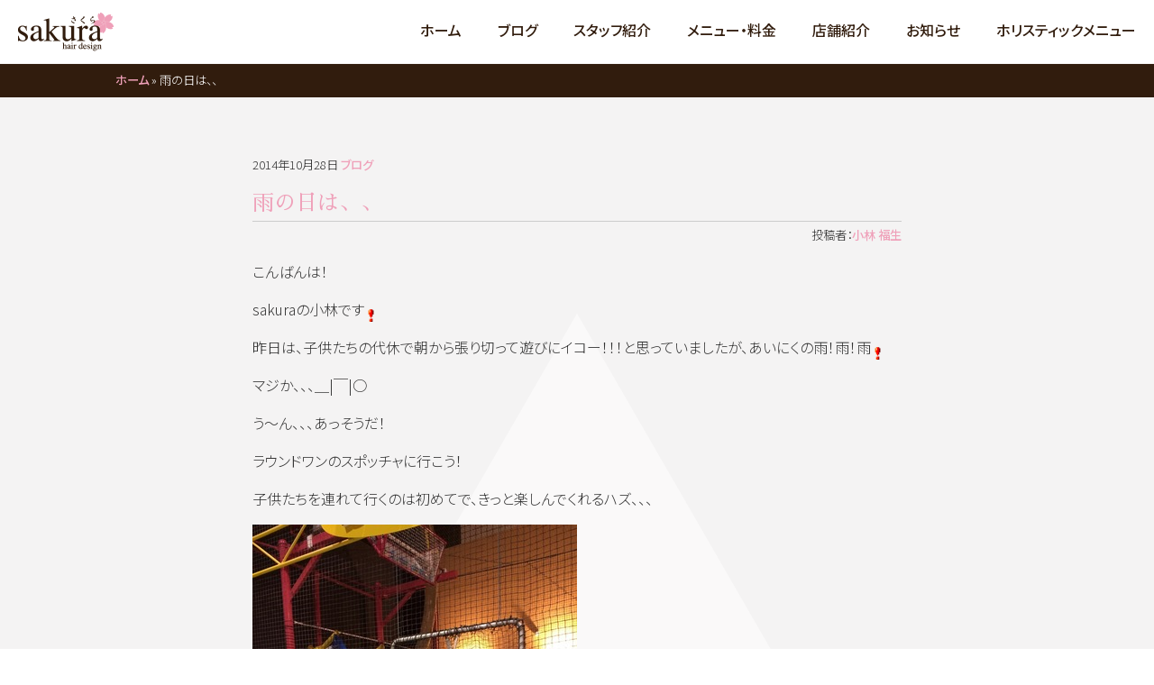

--- FILE ---
content_type: text/html; charset=UTF-8
request_url: https://sakura-haru.com/%E9%9B%A8%E3%81%AE%E6%97%A5%E3%81%AF%E3%80%81%E3%80%81/
body_size: 9712
content:
<!doctype html>
<html>
<head>
<meta charset="UTF-8">
<meta name="format-detection" content="telephone=no">
<meta name="viewport" content="width=device-width, initial-scale=1, maximum-scale=2, user-scalable=no">
<link href="https://fonts.googleapis.com/earlyaccess/notosansjp.css" rel="stylesheet">
<link href="https://fonts.googleapis.com/earlyaccess/sawarabimincho.css" rel="stylesheet" />
<link href="https://fonts.googleapis.com/css?family=Crimson+Text" rel="stylesheet">
<link href="https://sakura-haru.com/wp/wp-content/themes/sakura-haru/style.css" rel="stylesheet">
<link href="https://sakura-haru.com/wp/wp-content/themes/sakura-haru/css/animate.min.css"  rel="stylesheet">
<!-- <link href="https://sakura-haru.com/wp/wp-content/themes/sakura-haru/css/hamburger.css" rel="stylesheet"> -->
<link href="https://cdnjs.cloudflare.com/ajax/libs/Swiper/3.4.1/css/swiper.min.css" rel="stylesheet">
<link href="https://sakura-haru.com/wp/wp-content/themes/sakura-haru/img/favicon.ico" rel="shortcut icon">
<link href="https://sakura-haru.com/feed/" rel="alternate" title="サクラヘアデザイン RSSフィード" type="application/rss+xml" >
<script src="https://code.jquery.com/jquery-3.1.1.min.js"></script>
<title>
雨の日は、、 - サクラヘアデザイン</title>
<meta name='robots' content='index, follow, max-image-preview:large, max-snippet:-1, max-video-preview:-1' />

	<!-- This site is optimized with the Yoast SEO plugin v24.5 - https://yoast.com/wordpress/plugins/seo/ -->
	<link rel="canonical" href="https://sakura-haru.com/雨の日は、、/" />
	<meta property="og:locale" content="ja_JP" />
	<meta property="og:type" content="article" />
	<meta property="og:title" content="雨の日は、、 - サクラヘアデザイン" />
	<meta property="og:description" content="こんばんは！ sakuraの小林です️ 昨日は、子供たちの代休で朝から張り切って遊びにイコー！！！と..." />
	<meta property="og:url" content="https://sakura-haru.com/雨の日は、、/" />
	<meta property="og:site_name" content="サクラヘアデザイン" />
	<meta property="article:published_time" content="2014-10-28T13:28:51+00:00" />
	<meta property="article:modified_time" content="2017-11-29T11:47:49+00:00" />
	<meta property="og:image" content="https://sakura-haru.com/wp/wp-content/uploads/EF5A.gif" />
	<meta name="author" content="小林 福生" />
	<meta name="twitter:card" content="summary_large_image" />
	<meta name="twitter:label1" content="執筆者" />
	<meta name="twitter:data1" content="小林 福生" />
	<script type="application/ld+json" class="yoast-schema-graph">{"@context":"https://schema.org","@graph":[{"@type":"Article","@id":"https://sakura-haru.com/%e9%9b%a8%e3%81%ae%e6%97%a5%e3%81%af%e3%80%81%e3%80%81/#article","isPartOf":{"@id":"https://sakura-haru.com/%e9%9b%a8%e3%81%ae%e6%97%a5%e3%81%af%e3%80%81%e3%80%81/"},"author":{"name":"小林 福生","@id":"https://sakura-haru.com/#/schema/person/47e3680405acfe0236d3680d006a0e03"},"headline":"雨の日は、、","datePublished":"2014-10-28T13:28:51+00:00","dateModified":"2017-11-29T11:47:49+00:00","mainEntityOfPage":{"@id":"https://sakura-haru.com/%e9%9b%a8%e3%81%ae%e6%97%a5%e3%81%af%e3%80%81%e3%80%81/"},"wordCount":408,"publisher":{"@id":"https://sakura-haru.com/#organization"},"image":{"@id":"https://sakura-haru.com/%e9%9b%a8%e3%81%ae%e6%97%a5%e3%81%af%e3%80%81%e3%80%81/#primaryimage"},"thumbnailUrl":"https://sakura-haru.com/wp/wp-content/uploads/EF5A.gif","articleSection":["ブログ"],"inLanguage":"ja"},{"@type":"WebPage","@id":"https://sakura-haru.com/%e9%9b%a8%e3%81%ae%e6%97%a5%e3%81%af%e3%80%81%e3%80%81/","url":"https://sakura-haru.com/%e9%9b%a8%e3%81%ae%e6%97%a5%e3%81%af%e3%80%81%e3%80%81/","name":"雨の日は、、 - サクラヘアデザイン","isPartOf":{"@id":"https://sakura-haru.com/#website"},"primaryImageOfPage":{"@id":"https://sakura-haru.com/%e9%9b%a8%e3%81%ae%e6%97%a5%e3%81%af%e3%80%81%e3%80%81/#primaryimage"},"image":{"@id":"https://sakura-haru.com/%e9%9b%a8%e3%81%ae%e6%97%a5%e3%81%af%e3%80%81%e3%80%81/#primaryimage"},"thumbnailUrl":"https://sakura-haru.com/wp/wp-content/uploads/EF5A.gif","datePublished":"2014-10-28T13:28:51+00:00","dateModified":"2017-11-29T11:47:49+00:00","breadcrumb":{"@id":"https://sakura-haru.com/%e9%9b%a8%e3%81%ae%e6%97%a5%e3%81%af%e3%80%81%e3%80%81/#breadcrumb"},"inLanguage":"ja","potentialAction":[{"@type":"ReadAction","target":["https://sakura-haru.com/%e9%9b%a8%e3%81%ae%e6%97%a5%e3%81%af%e3%80%81%e3%80%81/"]}]},{"@type":"ImageObject","inLanguage":"ja","@id":"https://sakura-haru.com/%e9%9b%a8%e3%81%ae%e6%97%a5%e3%81%af%e3%80%81%e3%80%81/#primaryimage","url":"https://sakura-haru.com/wp/wp-content/uploads/EF5A.gif","contentUrl":"https://sakura-haru.com/wp/wp-content/uploads/EF5A.gif","width":13,"height":13},{"@type":"BreadcrumbList","@id":"https://sakura-haru.com/%e9%9b%a8%e3%81%ae%e6%97%a5%e3%81%af%e3%80%81%e3%80%81/#breadcrumb","itemListElement":[{"@type":"ListItem","position":1,"name":"ホーム","item":"https://sakura-haru.com/"},{"@type":"ListItem","position":2,"name":"雨の日は、、"}]},{"@type":"WebSite","@id":"https://sakura-haru.com/#website","url":"https://sakura-haru.com/","name":"サクラヘアデザイン","description":"新潟市中央区の美容室。月曜日定休。誰でもくつろげる、アットホームで落ち着く空間が特徴です。お友達の家に遊びに来たようなリラックス感と、髪の悩みなども気軽に相談しやすい雰囲気づくりを心がけています。また漫画やゲームも充実しており、お子様連れの方でもお気軽にご来店いただけます。","publisher":{"@id":"https://sakura-haru.com/#organization"},"potentialAction":[{"@type":"SearchAction","target":{"@type":"EntryPoint","urlTemplate":"https://sakura-haru.com/?s={search_term_string}"},"query-input":{"@type":"PropertyValueSpecification","valueRequired":true,"valueName":"search_term_string"}}],"inLanguage":"ja"},{"@type":"Organization","@id":"https://sakura-haru.com/#organization","name":"サクラヘアデザイン","url":"https://sakura-haru.com/","logo":{"@type":"ImageObject","inLanguage":"ja","@id":"https://sakura-haru.com/#/schema/logo/image/","url":"https://sakura-haru.com/wp/wp-content/uploads/logo_mainvisual_sakurahairdesign_02.png","contentUrl":"https://sakura-haru.com/wp/wp-content/uploads/logo_mainvisual_sakurahairdesign_02.png","width":660,"height":660,"caption":"サクラヘアデザイン"},"image":{"@id":"https://sakura-haru.com/#/schema/logo/image/"}},{"@type":"Person","@id":"https://sakura-haru.com/#/schema/person/47e3680405acfe0236d3680d006a0e03","name":"小林 福生","url":"https://sakura-haru.com/author/kobayashi/"}]}</script>
	<!-- / Yoast SEO plugin. -->


<link rel='dns-prefetch' href='//www.googletagmanager.com' />
<script type="text/javascript">
/* <![CDATA[ */
window._wpemojiSettings = {"baseUrl":"https:\/\/s.w.org\/images\/core\/emoji\/15.0.3\/72x72\/","ext":".png","svgUrl":"https:\/\/s.w.org\/images\/core\/emoji\/15.0.3\/svg\/","svgExt":".svg","source":{"concatemoji":"https:\/\/sakura-haru.com\/wp\/wp-includes\/js\/wp-emoji-release.min.js?ver=6.5.7"}};
/*! This file is auto-generated */
!function(i,n){var o,s,e;function c(e){try{var t={supportTests:e,timestamp:(new Date).valueOf()};sessionStorage.setItem(o,JSON.stringify(t))}catch(e){}}function p(e,t,n){e.clearRect(0,0,e.canvas.width,e.canvas.height),e.fillText(t,0,0);var t=new Uint32Array(e.getImageData(0,0,e.canvas.width,e.canvas.height).data),r=(e.clearRect(0,0,e.canvas.width,e.canvas.height),e.fillText(n,0,0),new Uint32Array(e.getImageData(0,0,e.canvas.width,e.canvas.height).data));return t.every(function(e,t){return e===r[t]})}function u(e,t,n){switch(t){case"flag":return n(e,"\ud83c\udff3\ufe0f\u200d\u26a7\ufe0f","\ud83c\udff3\ufe0f\u200b\u26a7\ufe0f")?!1:!n(e,"\ud83c\uddfa\ud83c\uddf3","\ud83c\uddfa\u200b\ud83c\uddf3")&&!n(e,"\ud83c\udff4\udb40\udc67\udb40\udc62\udb40\udc65\udb40\udc6e\udb40\udc67\udb40\udc7f","\ud83c\udff4\u200b\udb40\udc67\u200b\udb40\udc62\u200b\udb40\udc65\u200b\udb40\udc6e\u200b\udb40\udc67\u200b\udb40\udc7f");case"emoji":return!n(e,"\ud83d\udc26\u200d\u2b1b","\ud83d\udc26\u200b\u2b1b")}return!1}function f(e,t,n){var r="undefined"!=typeof WorkerGlobalScope&&self instanceof WorkerGlobalScope?new OffscreenCanvas(300,150):i.createElement("canvas"),a=r.getContext("2d",{willReadFrequently:!0}),o=(a.textBaseline="top",a.font="600 32px Arial",{});return e.forEach(function(e){o[e]=t(a,e,n)}),o}function t(e){var t=i.createElement("script");t.src=e,t.defer=!0,i.head.appendChild(t)}"undefined"!=typeof Promise&&(o="wpEmojiSettingsSupports",s=["flag","emoji"],n.supports={everything:!0,everythingExceptFlag:!0},e=new Promise(function(e){i.addEventListener("DOMContentLoaded",e,{once:!0})}),new Promise(function(t){var n=function(){try{var e=JSON.parse(sessionStorage.getItem(o));if("object"==typeof e&&"number"==typeof e.timestamp&&(new Date).valueOf()<e.timestamp+604800&&"object"==typeof e.supportTests)return e.supportTests}catch(e){}return null}();if(!n){if("undefined"!=typeof Worker&&"undefined"!=typeof OffscreenCanvas&&"undefined"!=typeof URL&&URL.createObjectURL&&"undefined"!=typeof Blob)try{var e="postMessage("+f.toString()+"("+[JSON.stringify(s),u.toString(),p.toString()].join(",")+"));",r=new Blob([e],{type:"text/javascript"}),a=new Worker(URL.createObjectURL(r),{name:"wpTestEmojiSupports"});return void(a.onmessage=function(e){c(n=e.data),a.terminate(),t(n)})}catch(e){}c(n=f(s,u,p))}t(n)}).then(function(e){for(var t in e)n.supports[t]=e[t],n.supports.everything=n.supports.everything&&n.supports[t],"flag"!==t&&(n.supports.everythingExceptFlag=n.supports.everythingExceptFlag&&n.supports[t]);n.supports.everythingExceptFlag=n.supports.everythingExceptFlag&&!n.supports.flag,n.DOMReady=!1,n.readyCallback=function(){n.DOMReady=!0}}).then(function(){return e}).then(function(){var e;n.supports.everything||(n.readyCallback(),(e=n.source||{}).concatemoji?t(e.concatemoji):e.wpemoji&&e.twemoji&&(t(e.twemoji),t(e.wpemoji)))}))}((window,document),window._wpemojiSettings);
/* ]]> */
</script>
<style id='wp-emoji-styles-inline-css' type='text/css'>

	img.wp-smiley, img.emoji {
		display: inline !important;
		border: none !important;
		box-shadow: none !important;
		height: 1em !important;
		width: 1em !important;
		margin: 0 0.07em !important;
		vertical-align: -0.1em !important;
		background: none !important;
		padding: 0 !important;
	}
</style>
<link rel='stylesheet' id='wp-block-library-css' href='https://sakura-haru.com/wp/wp-includes/css/dist/block-library/style.min.css?ver=6.5.7' type='text/css' media='all' />
<style id='classic-theme-styles-inline-css' type='text/css'>
/*! This file is auto-generated */
.wp-block-button__link{color:#fff;background-color:#32373c;border-radius:9999px;box-shadow:none;text-decoration:none;padding:calc(.667em + 2px) calc(1.333em + 2px);font-size:1.125em}.wp-block-file__button{background:#32373c;color:#fff;text-decoration:none}
</style>
<style id='global-styles-inline-css' type='text/css'>
body{--wp--preset--color--black: #000000;--wp--preset--color--cyan-bluish-gray: #abb8c3;--wp--preset--color--white: #ffffff;--wp--preset--color--pale-pink: #f78da7;--wp--preset--color--vivid-red: #cf2e2e;--wp--preset--color--luminous-vivid-orange: #ff6900;--wp--preset--color--luminous-vivid-amber: #fcb900;--wp--preset--color--light-green-cyan: #7bdcb5;--wp--preset--color--vivid-green-cyan: #00d084;--wp--preset--color--pale-cyan-blue: #8ed1fc;--wp--preset--color--vivid-cyan-blue: #0693e3;--wp--preset--color--vivid-purple: #9b51e0;--wp--preset--gradient--vivid-cyan-blue-to-vivid-purple: linear-gradient(135deg,rgba(6,147,227,1) 0%,rgb(155,81,224) 100%);--wp--preset--gradient--light-green-cyan-to-vivid-green-cyan: linear-gradient(135deg,rgb(122,220,180) 0%,rgb(0,208,130) 100%);--wp--preset--gradient--luminous-vivid-amber-to-luminous-vivid-orange: linear-gradient(135deg,rgba(252,185,0,1) 0%,rgba(255,105,0,1) 100%);--wp--preset--gradient--luminous-vivid-orange-to-vivid-red: linear-gradient(135deg,rgba(255,105,0,1) 0%,rgb(207,46,46) 100%);--wp--preset--gradient--very-light-gray-to-cyan-bluish-gray: linear-gradient(135deg,rgb(238,238,238) 0%,rgb(169,184,195) 100%);--wp--preset--gradient--cool-to-warm-spectrum: linear-gradient(135deg,rgb(74,234,220) 0%,rgb(151,120,209) 20%,rgb(207,42,186) 40%,rgb(238,44,130) 60%,rgb(251,105,98) 80%,rgb(254,248,76) 100%);--wp--preset--gradient--blush-light-purple: linear-gradient(135deg,rgb(255,206,236) 0%,rgb(152,150,240) 100%);--wp--preset--gradient--blush-bordeaux: linear-gradient(135deg,rgb(254,205,165) 0%,rgb(254,45,45) 50%,rgb(107,0,62) 100%);--wp--preset--gradient--luminous-dusk: linear-gradient(135deg,rgb(255,203,112) 0%,rgb(199,81,192) 50%,rgb(65,88,208) 100%);--wp--preset--gradient--pale-ocean: linear-gradient(135deg,rgb(255,245,203) 0%,rgb(182,227,212) 50%,rgb(51,167,181) 100%);--wp--preset--gradient--electric-grass: linear-gradient(135deg,rgb(202,248,128) 0%,rgb(113,206,126) 100%);--wp--preset--gradient--midnight: linear-gradient(135deg,rgb(2,3,129) 0%,rgb(40,116,252) 100%);--wp--preset--font-size--small: 13px;--wp--preset--font-size--medium: 20px;--wp--preset--font-size--large: 36px;--wp--preset--font-size--x-large: 42px;--wp--preset--spacing--20: 0.44rem;--wp--preset--spacing--30: 0.67rem;--wp--preset--spacing--40: 1rem;--wp--preset--spacing--50: 1.5rem;--wp--preset--spacing--60: 2.25rem;--wp--preset--spacing--70: 3.38rem;--wp--preset--spacing--80: 5.06rem;--wp--preset--shadow--natural: 6px 6px 9px rgba(0, 0, 0, 0.2);--wp--preset--shadow--deep: 12px 12px 50px rgba(0, 0, 0, 0.4);--wp--preset--shadow--sharp: 6px 6px 0px rgba(0, 0, 0, 0.2);--wp--preset--shadow--outlined: 6px 6px 0px -3px rgba(255, 255, 255, 1), 6px 6px rgba(0, 0, 0, 1);--wp--preset--shadow--crisp: 6px 6px 0px rgba(0, 0, 0, 1);}:where(.is-layout-flex){gap: 0.5em;}:where(.is-layout-grid){gap: 0.5em;}body .is-layout-flex{display: flex;}body .is-layout-flex{flex-wrap: wrap;align-items: center;}body .is-layout-flex > *{margin: 0;}body .is-layout-grid{display: grid;}body .is-layout-grid > *{margin: 0;}:where(.wp-block-columns.is-layout-flex){gap: 2em;}:where(.wp-block-columns.is-layout-grid){gap: 2em;}:where(.wp-block-post-template.is-layout-flex){gap: 1.25em;}:where(.wp-block-post-template.is-layout-grid){gap: 1.25em;}.has-black-color{color: var(--wp--preset--color--black) !important;}.has-cyan-bluish-gray-color{color: var(--wp--preset--color--cyan-bluish-gray) !important;}.has-white-color{color: var(--wp--preset--color--white) !important;}.has-pale-pink-color{color: var(--wp--preset--color--pale-pink) !important;}.has-vivid-red-color{color: var(--wp--preset--color--vivid-red) !important;}.has-luminous-vivid-orange-color{color: var(--wp--preset--color--luminous-vivid-orange) !important;}.has-luminous-vivid-amber-color{color: var(--wp--preset--color--luminous-vivid-amber) !important;}.has-light-green-cyan-color{color: var(--wp--preset--color--light-green-cyan) !important;}.has-vivid-green-cyan-color{color: var(--wp--preset--color--vivid-green-cyan) !important;}.has-pale-cyan-blue-color{color: var(--wp--preset--color--pale-cyan-blue) !important;}.has-vivid-cyan-blue-color{color: var(--wp--preset--color--vivid-cyan-blue) !important;}.has-vivid-purple-color{color: var(--wp--preset--color--vivid-purple) !important;}.has-black-background-color{background-color: var(--wp--preset--color--black) !important;}.has-cyan-bluish-gray-background-color{background-color: var(--wp--preset--color--cyan-bluish-gray) !important;}.has-white-background-color{background-color: var(--wp--preset--color--white) !important;}.has-pale-pink-background-color{background-color: var(--wp--preset--color--pale-pink) !important;}.has-vivid-red-background-color{background-color: var(--wp--preset--color--vivid-red) !important;}.has-luminous-vivid-orange-background-color{background-color: var(--wp--preset--color--luminous-vivid-orange) !important;}.has-luminous-vivid-amber-background-color{background-color: var(--wp--preset--color--luminous-vivid-amber) !important;}.has-light-green-cyan-background-color{background-color: var(--wp--preset--color--light-green-cyan) !important;}.has-vivid-green-cyan-background-color{background-color: var(--wp--preset--color--vivid-green-cyan) !important;}.has-pale-cyan-blue-background-color{background-color: var(--wp--preset--color--pale-cyan-blue) !important;}.has-vivid-cyan-blue-background-color{background-color: var(--wp--preset--color--vivid-cyan-blue) !important;}.has-vivid-purple-background-color{background-color: var(--wp--preset--color--vivid-purple) !important;}.has-black-border-color{border-color: var(--wp--preset--color--black) !important;}.has-cyan-bluish-gray-border-color{border-color: var(--wp--preset--color--cyan-bluish-gray) !important;}.has-white-border-color{border-color: var(--wp--preset--color--white) !important;}.has-pale-pink-border-color{border-color: var(--wp--preset--color--pale-pink) !important;}.has-vivid-red-border-color{border-color: var(--wp--preset--color--vivid-red) !important;}.has-luminous-vivid-orange-border-color{border-color: var(--wp--preset--color--luminous-vivid-orange) !important;}.has-luminous-vivid-amber-border-color{border-color: var(--wp--preset--color--luminous-vivid-amber) !important;}.has-light-green-cyan-border-color{border-color: var(--wp--preset--color--light-green-cyan) !important;}.has-vivid-green-cyan-border-color{border-color: var(--wp--preset--color--vivid-green-cyan) !important;}.has-pale-cyan-blue-border-color{border-color: var(--wp--preset--color--pale-cyan-blue) !important;}.has-vivid-cyan-blue-border-color{border-color: var(--wp--preset--color--vivid-cyan-blue) !important;}.has-vivid-purple-border-color{border-color: var(--wp--preset--color--vivid-purple) !important;}.has-vivid-cyan-blue-to-vivid-purple-gradient-background{background: var(--wp--preset--gradient--vivid-cyan-blue-to-vivid-purple) !important;}.has-light-green-cyan-to-vivid-green-cyan-gradient-background{background: var(--wp--preset--gradient--light-green-cyan-to-vivid-green-cyan) !important;}.has-luminous-vivid-amber-to-luminous-vivid-orange-gradient-background{background: var(--wp--preset--gradient--luminous-vivid-amber-to-luminous-vivid-orange) !important;}.has-luminous-vivid-orange-to-vivid-red-gradient-background{background: var(--wp--preset--gradient--luminous-vivid-orange-to-vivid-red) !important;}.has-very-light-gray-to-cyan-bluish-gray-gradient-background{background: var(--wp--preset--gradient--very-light-gray-to-cyan-bluish-gray) !important;}.has-cool-to-warm-spectrum-gradient-background{background: var(--wp--preset--gradient--cool-to-warm-spectrum) !important;}.has-blush-light-purple-gradient-background{background: var(--wp--preset--gradient--blush-light-purple) !important;}.has-blush-bordeaux-gradient-background{background: var(--wp--preset--gradient--blush-bordeaux) !important;}.has-luminous-dusk-gradient-background{background: var(--wp--preset--gradient--luminous-dusk) !important;}.has-pale-ocean-gradient-background{background: var(--wp--preset--gradient--pale-ocean) !important;}.has-electric-grass-gradient-background{background: var(--wp--preset--gradient--electric-grass) !important;}.has-midnight-gradient-background{background: var(--wp--preset--gradient--midnight) !important;}.has-small-font-size{font-size: var(--wp--preset--font-size--small) !important;}.has-medium-font-size{font-size: var(--wp--preset--font-size--medium) !important;}.has-large-font-size{font-size: var(--wp--preset--font-size--large) !important;}.has-x-large-font-size{font-size: var(--wp--preset--font-size--x-large) !important;}
.wp-block-navigation a:where(:not(.wp-element-button)){color: inherit;}
:where(.wp-block-post-template.is-layout-flex){gap: 1.25em;}:where(.wp-block-post-template.is-layout-grid){gap: 1.25em;}
:where(.wp-block-columns.is-layout-flex){gap: 2em;}:where(.wp-block-columns.is-layout-grid){gap: 2em;}
.wp-block-pullquote{font-size: 1.5em;line-height: 1.6;}
</style>
<link rel='stylesheet' id='slb_core-css' href='https://sakura-haru.com/wp/wp-content/plugins/simple-lightbox/client/css/app.css?ver=2.9.4' type='text/css' media='all' />
<link rel='stylesheet' id='wp-pagenavi-css' href='https://sakura-haru.com/wp/wp-content/plugins/wp-pagenavi/pagenavi-css.css?ver=2.70' type='text/css' media='all' />
<!--n2css--><!--n2js-->
<!-- Site Kit によって追加された Google タグ（gtag.js）スニペット -->
<!-- Google アナリティクス スニペット (Site Kit が追加) -->
<script type="text/javascript" src="https://www.googletagmanager.com/gtag/js?id=GT-TQTVH5V" id="google_gtagjs-js" async></script>
<script type="text/javascript" id="google_gtagjs-js-after">
/* <![CDATA[ */
window.dataLayer = window.dataLayer || [];function gtag(){dataLayer.push(arguments);}
gtag("set","linker",{"domains":["sakura-haru.com"]});
gtag("js", new Date());
gtag("set", "developer_id.dZTNiMT", true);
gtag("config", "GT-TQTVH5V");
/* ]]> */
</script>
<link rel="https://api.w.org/" href="https://sakura-haru.com/wp-json/" /><link rel="alternate" type="application/json" href="https://sakura-haru.com/wp-json/wp/v2/posts/2747" /><link rel="EditURI" type="application/rsd+xml" title="RSD" href="https://sakura-haru.com/wp/xmlrpc.php?rsd" />
<meta name="generator" content="WordPress 6.5.7" />
<link rel='shortlink' href='https://sakura-haru.com/?p=2747' />
<link rel="alternate" type="application/json+oembed" href="https://sakura-haru.com/wp-json/oembed/1.0/embed?url=https%3A%2F%2Fsakura-haru.com%2F%25e9%259b%25a8%25e3%2581%25ae%25e6%2597%25a5%25e3%2581%25af%25e3%2580%2581%25e3%2580%2581%2F" />
<link rel="alternate" type="text/xml+oembed" href="https://sakura-haru.com/wp-json/oembed/1.0/embed?url=https%3A%2F%2Fsakura-haru.com%2F%25e9%259b%25a8%25e3%2581%25ae%25e6%2597%25a5%25e3%2581%25af%25e3%2580%2581%25e3%2580%2581%2F&#038;format=xml" />
<meta name="generator" content="Site Kit by Google 1.171.0" /><noscript><style>.lazyload[data-src]{display:none !important;}</style></noscript><style>.lazyload{background-image:none !important;}.lazyload:before{background-image:none !important;}</style><link rel="icon" href="https://sakura-haru.com/wp/wp-content/uploads/cropped-logo_mainvisual_sakurahairdesign_02-32x32.png" sizes="32x32" />
<link rel="icon" href="https://sakura-haru.com/wp/wp-content/uploads/cropped-logo_mainvisual_sakurahairdesign_02-192x192.png" sizes="192x192" />
<link rel="apple-touch-icon" href="https://sakura-haru.com/wp/wp-content/uploads/cropped-logo_mainvisual_sakurahairdesign_02-180x180.png" />
<meta name="msapplication-TileImage" content="https://sakura-haru.com/wp/wp-content/uploads/cropped-logo_mainvisual_sakurahairdesign_02-270x270.png" />
</head>

<body id="%e9%9b%a8%e3%81%ae%e6%97%a5%e3%81%af%e3%80%81%e3%80%81" class="post-template-default single single-post postid-2747 single-format-standard">
	<header>
		<div>
			<h1><a href="https://sakura-haru.com/"><img src="[data-uri]" alt="サクラヘアデザイン" class="wow fadeIn lazyload" data-src="https://sakura-haru.com/wp/wp-content/themes/sakura-haru/img/logo_header_sakurahairdesign_01.png" decoding="async" data-eio-rwidth="280" data-eio-rheight="140"><noscript><img src="https://sakura-haru.com/wp/wp-content/themes/sakura-haru/img/logo_header_sakurahairdesign_01.png" alt="サクラヘアデザイン" class="wow fadeIn" data-eio="l"></noscript></a></h1>
			<!-- <div id="toggle">
				<div> <span></span> <span></span> <span></span> </div>
			</div> -->
			<nav class="menu-global_nav-container"><ul id="global_nav" class="menu"><li id="menu-item-11214" class="menu-item menu-item-type-post_type menu-item-object-page menu-item-home menu-item-11214"><a href="https://sakura-haru.com/">ホーム</a></li>
<li id="menu-item-11216" class="menu-item menu-item-type-taxonomy menu-item-object-category current-post-ancestor current-menu-parent current-post-parent menu-item-11216"><a href="https://sakura-haru.com/blog/">ブログ</a></li>
<li id="menu-item-11213" class="menu-item menu-item-type-post_type menu-item-object-page menu-item-11213"><a href="https://sakura-haru.com/staff/">スタッフ紹介</a></li>
<li id="menu-item-11215" class="menu-item menu-item-type-post_type menu-item-object-page menu-item-11215"><a href="https://sakura-haru.com/menu/">メニュー・料金</a></li>
<li id="menu-item-11212" class="menu-item menu-item-type-post_type menu-item-object-page menu-item-11212"><a href="https://sakura-haru.com/shop/">店舗紹介</a></li>
<li id="menu-item-13292" class="menu-item menu-item-type-taxonomy menu-item-object-category menu-item-13292"><a href="https://sakura-haru.com/news/">お知らせ</a></li>
<li id="menu-item-15140" class="menu-item menu-item-type-post_type menu-item-object-page menu-item-15140"><a href="https://sakura-haru.com/holistic/">ホリスティックメニュー</a></li>
</ul></nav>		</div>
	</header>
<article>
	<div id="breadcrumbs">
		<p><span><span><a href="https://sakura-haru.com/">ホーム</a></span> » <span class="breadcrumb_last" aria-current="page">雨の日は、、</span></span></p>	</div>
	<section>
		<p class="mb-10"><small>2014年10月28日 <a href="https://sakura-haru.com/blog/" rel="category tag">ブログ</a></small></p>
		<h1>雨の日は、、</h1>
		<p class="text-right"><small>投稿者：<a href="https://sakura-haru.com/author/kobayashi/">小林 福生</a></small></p>
		<p>こんばんは！</p>
<div>sakuraの小林です<img decoding="async" src="[data-uri]" alt="！" width="15" height="15" border="0" data-src="https://sakura-haru.com/wp/wp-content/uploads/EF5A.gif" class="lazyload" data-eio-rwidth="13" data-eio-rheight="13" /><noscript><img decoding="async" src="https://sakura-haru.com/wp/wp-content/uploads/EF5A.gif" alt="！" width="15" height="15" border="0" data-eio="l" /></noscript>️</div>
<div>昨日は、子供たちの代休で朝から張り切って遊びにイコー！！！と思っていましたが、あいにくの雨！雨！雨<img decoding="async" src="[data-uri]" alt="！" width="15" height="15" border="0" data-src="https://sakura-haru.com/wp/wp-content/uploads/EF5A.gif" class="lazyload" data-eio-rwidth="13" data-eio-rheight="13" /><noscript><img decoding="async" src="https://sakura-haru.com/wp/wp-content/uploads/EF5A.gif" alt="！" width="15" height="15" border="0" data-eio="l" /></noscript>️</div>
<div>マジか、、、＿|￣|○</div>
<div>う〜ん、、、あっそうだ！</div>
<div>ラウンドワンのスポッチャに行こう！</div>
<div>子供たちを連れて行くのは初めてで、きっと楽しんでくれるハズ、、、</div>
<div><a href="https://sakura-haru.com/wp/wp-content/uploads/image-4d99a.jpg" target="_blank" data-slb-active="1" data-slb-asset="2050327223" data-slb-internal="0" data-slb-group="slb"><img fetchpriority="high" decoding="async" alt="image-4d99a.jpg" src="https://sakura-haru.com/wp/wp-content/uploads/image-4d99a-thumbnail2.jpg" width="360" height="480"></a></div>
<div>うちの子どこ行ったァー？？！！！</div>
<div>すぐさま走り回り楽しそう(^｡^)</div>
<div>一方振り返ると、、、</div>
<div><a href="https://sakura-haru.com/wp/wp-content/uploads/image-a77f1.jpg" target="_blank" data-slb-active="1" data-slb-asset="376433464" data-slb-internal="0" data-slb-group="slb"><img decoding="async" alt="image-a77f1.jpg" src="[data-uri]" width="360" height="480" data-src="https://sakura-haru.com/wp/wp-content/uploads/image-a77f1-thumbnail2.jpg" class="lazyload" data-eio-rwidth="360" data-eio-rheight="480"><noscript><img decoding="async" alt="image-a77f1.jpg" src="https://sakura-haru.com/wp/wp-content/uploads/image-a77f1-thumbnail2.jpg" width="360" height="480" data-eio="l"></noscript></a></div>
<div>うちの嫁様、、、ゴルゴばりに打ててるかな？？、、、、全然当たってないじゃん∑(ﾟДﾟ)</div>
<div>まぁ大人も子供も楽しめていいね！！</div>
<div>お会計をした所、、、二千円ちょい！</div>
<div>えっ<img decoding="async" src="[data-uri]" alt="！" width="15" height="15" border="0" data-src="https://sakura-haru.com/wp/wp-content/uploads/EF5A.gif" class="lazyload" data-eio-rwidth="13" data-eio-rheight="13" /><noscript><img decoding="async" src="https://sakura-haru.com/wp/wp-content/uploads/EF5A.gif" alt="！" width="15" height="15" border="0" data-eio="l" /></noscript>️安くないかい？？</div>
<div>きっと大人は付き添いで遊べないから、安くしてくれるんだなぁ、、、、</div>
<div>ちゃうで〜ちゃうちゃう(￣Д￣)ﾉ</div>
<div>よく見ると、未就学児一人につき大人2人まで、420円<img decoding="async" src="[data-uri]" alt="！" width="15" height="15" border="0" data-src="https://sakura-haru.com/wp/wp-content/uploads/EF5A.gif" class="lazyload" data-eio-rwidth="13" data-eio-rheight="13" /><noscript><img decoding="async" src="https://sakura-haru.com/wp/wp-content/uploads/EF5A.gif" alt="！" width="15" height="15" border="0" data-eio="l" /></noscript>️<img decoding="async" src="[data-uri]" alt="！" width="15" height="15" border="0" data-src="https://sakura-haru.com/wp/wp-content/uploads/EF5A.gif" class="lazyload" data-eio-rwidth="13" data-eio-rheight="13" /><noscript><img decoding="async" src="https://sakura-haru.com/wp/wp-content/uploads/EF5A.gif" alt="！" width="15" height="15" border="0" data-eio="l" /></noscript>️</div>
<div>（遊ぶコースによって違うみたいですが）</div>
<div>これなら、もっと早くたくさん連れて来ればよかったなぁ！と思いますねー！</div>
<div>小さなお子様がいらっしゃる方オススメですよー(*^_^*)</div>
	</section>
	<nav id="posts_link">
		<ul>
			<li>
				<a href="https://sakura-haru.com/%e4%bb%8a%e6%97%a5%e3%82%82/" rel="next">新しい記事へ</a>			</li>
			<li>
				<a href="https://sakura-haru.com/%e3%81%95%e3%81%a3%e3%81%b1%e3%82%8a%e3%81%97%e3%81%9f%e3%83%bc/" rel="prev">古い記事へ</a>			</li>
		</ul>
	</nav>
</article>

<footer>
	<div>
		<h1><img src="[data-uri]" alt="サクラヘアデザイン" data-src="https://sakura-haru.com/wp/wp-content/themes/sakura-haru/img/logo_footer_sakurahairdesign_01.png" decoding="async" class="lazyload" data-eio-rwidth="600" data-eio-rheight="240"><noscript><img src="https://sakura-haru.com/wp/wp-content/themes/sakura-haru/img/logo_footer_sakurahairdesign_01.png" alt="サクラヘアデザイン" data-eio="l"></noscript></h1>
		<address>
		〒950-0946 新潟県新潟市中央区女池西2丁目2-18<br>
		Tel. 025-284-2010
		</address>
		<div>			<div class="textwidget">9:00～19:00／定休日：月曜日</div>
		</div>		<p><small>&copy;
			2014 Sakura hair design.
			</small></p>
	</div>
</footer>
<span id="totop"><a href="#"><img src="[data-uri]" alt="トップへ戻る" width="50" height="50" data-src="https://sakura-haru.com/wp/wp-content/themes/sakura-haru/img/btn_body_totop_01.png" decoding="async" class="lazyload" data-eio-rwidth="100" data-eio-rheight="100"><noscript><img src="https://sakura-haru.com/wp/wp-content/themes/sakura-haru/img/btn_body_totop_01.png" alt="トップへ戻る" width="50" height="50" data-eio="l"></noscript></a></span>
<!-- <script src="https://sakura-haru.com/wp/wp-content/themes/sakura-haru/js/hamburger.js"></script> -->
<script src="https://sakura-haru.com/wp/wp-content/themes/sakura-haru/js/totop.js"></script> 
<script src="https://sakura-haru.com/wp/wp-content/themes/sakura-haru/js/wow.min.js"></script> 
<script>new WOW().init();</script> 
<script src="https://cdnjs.cloudflare.com/ajax/libs/Swiper/3.4.1/js/swiper.min.js"></script> 
<script>
var mySwiper = new Swiper ('.swiper-container', {
nextButton: '.swiper-button-next',
pagination: '.swiper-pagination',
paginationClickable: true,
prevButton: '.swiper-button-prev',
slidesPerView: 3,
breakpoints: {
	1080: {slidesPerView: 2},
	768: {slidesPerView: 1}
}
});
</script>
<script type="text/javascript" id="eio-lazy-load-js-before">
/* <![CDATA[ */
var eio_lazy_vars = {"exactdn_domain":"","skip_autoscale":0,"bg_min_dpr":1.1000000000000001,"threshold":0,"use_dpr":1};
/* ]]> */
</script>
<script type="text/javascript" src="https://sakura-haru.com/wp/wp-content/plugins/ewww-image-optimizer/includes/lazysizes.min.js?ver=830" id="eio-lazy-load-js" async="async" data-wp-strategy="async"></script>
<script type="text/javascript" src="https://sakura-haru.com/wp/wp-content/plugins/simple-lightbox/themes/baseline/js/prod/client.js?ver=2.9.4" id="slb-asset-slb_baseline-base-js"></script>
<script type="text/javascript" src="https://sakura-haru.com/wp/wp-content/plugins/simple-lightbox/themes/default/js/prod/client.js?ver=2.9.4" id="slb-asset-slb_default-base-js"></script>
<script type="text/javascript" src="https://sakura-haru.com/wp/wp-content/plugins/simple-lightbox/template-tags/item/js/prod/tag.item.js?ver=2.9.4" id="slb-asset-item-base-js"></script>
<script type="text/javascript" src="https://sakura-haru.com/wp/wp-content/plugins/simple-lightbox/template-tags/ui/js/prod/tag.ui.js?ver=2.9.4" id="slb-asset-ui-base-js"></script>
<script type="text/javascript" src="https://sakura-haru.com/wp/wp-content/plugins/simple-lightbox/content-handlers/image/js/prod/handler.image.js?ver=2.9.4" id="slb-asset-image-base-js"></script>
<script type="text/javascript" id="slb_footer">/* <![CDATA[ */if ( !!window.jQuery ) {(function($){$(document).ready(function(){if ( !!window.SLB && SLB.has_child('View.init') ) { SLB.View.init({"ui_autofit":true,"ui_animate":true,"slideshow_autostart":true,"slideshow_duration":"6","group_loop":true,"ui_overlay_opacity":"0.8","ui_title_default":false,"theme_default":"slb_default","ui_labels":{"loading":"Loading","close":"Close","nav_next":"Next","nav_prev":"Previous","slideshow_start":"Start slideshow","slideshow_stop":"Stop slideshow","group_status":"Item %current% of %total%"}}); }
if ( !!window.SLB && SLB.has_child('View.assets') ) { {$.extend(SLB.View.assets, {"2050327223":{"id":7307,"type":"image","internal":true,"source":"https:\/\/sakura-haru.com\/wp\/wp-content\/uploads\/image-4d99a.jpg","title":"image-4d99a","caption":"","description":""},"376433464":{"id":8555,"type":"image","internal":true,"source":"https:\/\/sakura-haru.com\/wp\/wp-content\/uploads\/image-a77f1.jpg","title":"image-a77f1","caption":"","description":""}});} }
/* THM */
if ( !!window.SLB && SLB.has_child('View.extend_theme') ) { SLB.View.extend_theme('slb_baseline',{"name":"\u30d9\u30fc\u30b9\u30e9\u30a4\u30f3","parent":"","styles":[{"handle":"base","uri":"https:\/\/sakura-haru.com\/wp\/wp-content\/plugins\/simple-lightbox\/themes\/baseline\/css\/style.css","deps":[]}],"layout_raw":"<div class=\"slb_container\"><div class=\"slb_content\">{{item.content}}<div class=\"slb_nav\"><span class=\"slb_prev\">{{ui.nav_prev}}<\/span><span class=\"slb_next\">{{ui.nav_next}}<\/span><\/div><div class=\"slb_controls\"><span class=\"slb_close\">{{ui.close}}<\/span><span class=\"slb_slideshow\">{{ui.slideshow_control}}<\/span><\/div><div class=\"slb_loading\">{{ui.loading}}<\/div><\/div><div class=\"slb_details\"><div class=\"inner\"><div class=\"slb_data\"><div class=\"slb_data_content\"><span class=\"slb_data_title\">{{item.title}}<\/span><span class=\"slb_group_status\">{{ui.group_status}}<\/span><div class=\"slb_data_desc\">{{item.description}}<\/div><\/div><\/div><div class=\"slb_nav\"><span class=\"slb_prev\">{{ui.nav_prev}}<\/span><span class=\"slb_next\">{{ui.nav_next}}<\/span><\/div><\/div><\/div><\/div>"}); }if ( !!window.SLB && SLB.has_child('View.extend_theme') ) { SLB.View.extend_theme('slb_default',{"name":"\u30c7\u30d5\u30a9\u30eb\u30c8 (\u30e9\u30a4\u30c8)","parent":"slb_baseline","styles":[{"handle":"base","uri":"https:\/\/sakura-haru.com\/wp\/wp-content\/plugins\/simple-lightbox\/themes\/default\/css\/style.css","deps":[]}]}); }})})(jQuery);}/* ]]> */</script>
<script type="text/javascript" id="slb_context">/* <![CDATA[ */if ( !!window.jQuery ) {(function($){$(document).ready(function(){if ( !!window.SLB ) { {$.extend(SLB, {"context":["public","user_guest"]});} }})})(jQuery);}/* ]]> */</script>
</body></html>
<!-- Dynamic page generated in 0.721 seconds. -->
<!-- Cached page generated by WP-Super-Cache on 2026-01-27 23:53:57 -->

<!-- Super Cache dynamic page detected but late init not set. See the readme.txt for further details. -->
<!-- Dynamic Super Cache -->
<!-- Compression = gzip -->

--- FILE ---
content_type: text/css
request_url: https://sakura-haru.com/wp/wp-content/themes/sakura-haru/style.css
body_size: 2852
content:
@charset "UTF-8";
/*
Theme Name: サクラヘアデザイン
Theme URI: http://sakura-haru.com
Description: サクラヘアデザインの専用テーマです。
Version: 1.0
Author: 鈴木 俊也
Author URI: https://www.facebook.com/to48jp
*/

/* ==================== reset ==================== */
html, body, div, span, object, iframe, h1, h2, h3, h4, h5, h6, p, blockquote, pre, abbr, address, cite, code, del, dfn, em, img, ins, kbd, q, samp, small, strong, sub, sup, var, b, i, dl, dt, dd, ol, ul, li, fieldset, form, label, legend, table, caption, tbody, tfoot, thead, tr, th, td, article, aside, canvas, details, figcaption, figure, footer, header, hgroup, menu, nav, section, summary, time, mark, audio, video {
	background: transparent;
	border: 0;
	box-sizing: border-box;
	font-style: normal;
	line-height: 1.7em;
	margin: 0;
	outline: 0;
	padding: 0;
	vertical-align: baseline;
}
/* ==================== .clearfix ==================== */
.clearfix, .two, .three, .four, .five, dl, header, #posts_link {
	min-height: 1px;
}
.clearfix:after, .two:after, .three:after, .four:after, .five:after, dl:after, header:after, #posts_link:after {
	clear: both;
	content: ".";
	display: block;
	height: 0;
	visibility: hidden;
}
/* ==================== container ==================== */
.width-medium {
	width: 720px;
}

@media screen and (max-width: 767px) {
.width-medium {
	width: 100%;
}
}
/* ==================== spacing ==================== */
.mb-0 {
	margin-bottom: 0 !important;
}
.mb-5 {
	margin-bottom: 5px !important;
}
.mb-10 {
	margin-bottom: 10px !important;
}
.mb-15 {
	margin-bottom: 15px !important;
}
.mb-20 {
	margin-bottom: 20px !important;
}
.mb-25 {
	margin-bottom: 25px !important;
}
.mb-30 {
	margin-bottom: 30px !important;
}
/* ==================== heading ==================== */
h1, h2, h3, h4, h5, h6 {
	color: #311C0D;
	font-family: "Sawarabi Mincho";
	font-weight: 400;
}
h1 {
	font-size: 200%;
}
h2 {
	font-size: 160%;
}
h3 {
	font-size: 140%;
}
h4 {
	font-size: 120%;
}
h5 {
	font-size: 110%;
}
h6 {
	font-size: 100%;
}
.english {
	color: #311C0D;
	font-family: 'Crimson Text', serif;
	font-size: 55px;
	line-height: 35px;
	text-align: center;
}
.english small {
	color: #999;
	font-family: 'Noto Sans JP', sans-serif;
	font-size: 15px;
	font-weight: 200;
	letter-spacing: 0.5em;
}
.english.menu_name {
	border-bottom: 1px solid #311C0D;
	font-size: 35px;
	line-height: 1.7em; /* reset */
	text-align: left; /* reset */
}
.english.menu_name small {
	letter-spacing: 0; /* reset */
}
/* ==================== font ==================== */
strong {
	font-weight: bold;
}
small {
	font-size: smaller;
}
.text-left {
	text-align: left;
}
.text-right {
	text-align: right;
}
.text-center {
	text-align: center;
}
.crimson {
	font-family: 'Crimson Text', serif;
}
/* ==================== img ==================== */
img {
	height: auto;
	max-width: 100%;
	vertical-align: bottom;
}
img.alignleft {
	float: left;
	margin-right: 30px;
}
img.alignright {
	float: right;
	margin-left: 30px;
}
img.aligncenter {
	display: block;
	margin-left: auto;
	margin-right: auto;
}

@media screen and (max-width: 767px) {
img.alignleft, img.alignright {
	display: block;
	float: none; /* reset */
	margin-bottom: 15px;
	margin-left: auto; /* reset */
	margin-right: auto; /* reset */
}
}
/* ==================== a ==================== */
a {
	color: #EFA0B9;
	font-weight: 500;
	text-decoration: none;
}
a:hover {
	opacity: .5;
	text-decoration: underline;
	transition: .8s;
}
a:hover img {
	opacity: .5;
}
/* ==================== iframe ==================== */
iframe {
	width: 100%;
}
/* ==================== list ==================== */
ol, ul {
	list-style-position: inside;
}
.two, .three, .four, .five {
	margin-bottom: 0; /* reset */
}
.two > *, .three > *, .four > *, .five > * {
	float: left;
	margin-bottom: 30px;
}
.space > * {
	margin-right: 4%;
}
dl dt {
	border-bottom: 1px dotted #CCC;
	clear : both;
	color: #311C0D;
	font-weight: bold;
	float : left;
	margin-bottom: 0.5em;
	padding-bottom: 0.5em;
	width: 50%;
}
dl dd {
	border-bottom: 1px dotted #CCC;
	float : right;
	margin-bottom: 0.5em;
	padding-bottom: 0.5em;
	width: 50%;
}

@media screen and (max-width: 767px) {
dl dt, dl dd {
	float: none; /* reset */
	width: 100%; /* reset */
}
dl dt {
	border-bottom: none; /* reset */
	margin-bottom: 0; /* reset */
	padding-bottom: 0; /* reset */
}
}
/* ==================== .two ==================== */
.two > * {
	width: 50%;
}
.two > *:nth-child(odd) {
	clear: both;
}
.two.space > * {
	width: 48%;
}

@media screen and (max-width: 767px) {
.two > *, .two.space > * {
	clear: both;
	float: none; /* reset */
	width: 100%;
}
}
.two.space > *:nth-child(even) {
	margin-right: 0; /* reset */
}
/* ==================== .three ==================== */
.three > * {
	width: calc(100%/3);
}
.three > *:nth-child(3n+1) {
	clear: both;
}
.three.space > * {
	width: calc(92%/3);
}

@media screen and (max-width: 767px) {
.three > *, .three.space > * {
	clear: both;
	float: none; /* reset */
	width: 100%;
}
}
.three.space > *:nth-child(3n) {
	margin-right: 0; /* reset */
}
/* ==================== .four ==================== */
.four > * {
	width: 25%;
}
.four > *:nth-child(4n+1) {
	clear: both;
}
.four.space > * {
	margin-right: 3%;
	width: calc(91%/4);
}
.four.space > *:nth-child(4n) {
	margin-right: 0; /* reset */
}

@media screen and (max-width: 767px) {
.four > * {
	width: 50%;
}
.four.space > * {
	margin-right: 4%;
	width: 48%;
}
.four > *:nth-child(odd) {
	clear: both;
}
.four.space > *:nth-child(even) {
	margin-right: 0; /* reset */
}
}
/* ==================== .five ==================== */
.five > * {
	width: 20%;
}
.five > *:nth-child(5n+1) {
	clear: both;
}
.five.space > * {
	margin-right: 3%;
	width: calc(88%/5);
}
.five.space > *:nth-child(5n) {
	margin-right: 0; /* reset */
}

@media screen and (max-width: 767px) {
.five > * {
	width: 50%;
}
.five.space > * {
	margin-right: 4%;
	width: 48%;
}
.five > *:nth-child(odd) {
	clear: both;
}
.five > *:nth-child(5n+1) {
	clear: none; /* reset */
}
.five.space > *:nth-child(even) {
	margin-right: 0; /* reset */
}
.five.space > *:nth-child(5n) {
	margin-right: 4%; /* reset */
}
}
/* ==================== body ==================== */
body {
	background-color: #FFF;
	color: #333;
	font-family: 'Noto Sans JP', sans-serif;
	font-feature-settings: 'palt' 1;
	font-weight: 300;
	position: relative;
	-webkit-font-feature-settings: 'palt' 1;
}
/* ==================== header ==================== */
header {
	background-color: rgba(255,255,255,0.65);
	border-bottom: 1px solid #F4F3F3;
	position: fixed;
	top: 0;
	width: 100%;
	z-index: 10;
}
header > div {
	margin: 0 auto;
}
header h1 {
	float: left;
}
header h1 img {
	max-width: 140px;
}
header nav {
	float: right;
}
header nav ul {
	list-style: none;
}
header nav ul li {
	float: left;
	font-weight: 400;
	line-height: 66px;
	overflow: hidden;
	white-space: nowrap;
}
header nav ul li a {
	border-bottom: 4px solid rgba(255,255,255,0.00);
	color: #311C0D;
	display: block;
	padding: 0 20px;
	width: 100%;
}
header nav ul li a:hover {
	background-color: #FFF;
	border-bottom: 4px solid #311C0D;
	text-decoration: none;
}
header nav ul li a:visited {
	color: #311C0D; /* reset */
}
@media screen and (max-width: 767px) {
header h1 {
	float: none; /* reset */
	text-align: center;
}
header nav {
	float: none; /* reset */
}
header nav ul li  {
	font-size: smaller;
	line-height: 30px;
	text-align: center;
	width: calc( 100% / 3 );
}
header nav ul li:nth-of-type(4), header nav ul li:nth-of-type(7) {
	clear: both;
}
header nav ul li a, header nav ul li a:hover  {
	border-bottom: none; /* reset */
	padding: 0 0; /* reset */
}
}
/* ==================== article ==================== */
article {
	background-color: #FFF;
	margin-top: 70px;
}
.home article {
	margin-top: 0; /* reset */
}
@media screen and (max-width: 767px) {
article, .home article {
	margin-top: 130px;
}
}
article > *, article > section > * {
	margin: 0 auto 30px;
	max-width: 80%;
	width: 1080px;
}
article > section > h1, article > section > h2, article > section > h3, article > section > h4, article > section > h5, article > section > h6 {
	margin-bottom: 15px; /* reset */
}
article > section {
	border-bottom: 1px solid #EEE;
	margin: 0 auto;
	max-width: 100%; /* reset */
	padding: 60px 0 30px;
	width: 100%; /* reset */
}
article > section:nth-child(even) {
	background-color: #F4F3F3;
	background-image: url(img/back_section_even_01.gif);
	background-position: center center;
	background-repeat: no-repeat;
}
article p {
	margin-bottom: 30px;
}
#breadcrumbs {
	background-color: #311C0D;
	margin-bottom: 0; /* reset */
	max-width: 100%; /* reset */
	padding: 0.5em 0;
	width: 100%; /* reset */
}
#breadcrumbs p {
	color: #FFF;
	font-size: smaller;
	margin: 0 auto;
	max-width: 80%;
	width: 1080px;
}
/* ==================== #posts_link ==================== */
#posts_link {
	background-color: #F3F3F3;
	margin-bottom: 0; /* reset */
	max-width: 100%; /* reset */
	width: 100%; /* reset */
}
#posts_link ul {
	list-style: none;
	max-width: 80%;
	margin: 0 auto;
	width: 1080px;
}
#posts_link ul li {
	border-right: 1px solid #FFF;
	float: left;
	text-align: center;
	width: 50%;
}
#posts_link ul li:last-of-type {
	border-right: none; /* reset */
}
#posts_link ul li a {
	display: block;
	padding: 15px 0;
}
#posts_link ul li a:hover {
	background-color: #FFF;
}
/* ==================== footer ==================== */
footer {
	background-color: #311C0D;
	color: #FFF;
	padding: 60px 0;
}
footer > div {
	margin: 0 auto;
	max-width: 80%;
	width: 1080px;
}
footer h1 {
	margin-bottom: 15px
}
footer h1 img {
	width: 240px;
}
/* ==================== #totop ==================== */
#totop {
	bottom: 10px;
	margin: 0;
	position: fixed;
	right: 30px;
}
/* ==================== .button ==================== */
.button {
	background-color: #311C0D;
	color: #FFF;
	display: block;
	margin-left: auto;
	margin-right: auto;
	padding: 10px;
	text-align: center;
	width: 280px;
}
.button:hover {
	text-decoration: none; /* reset */
}
/* ==================== smartslider ==================== */
#n2-ss-1-align {
	margin-bottom: 0; /* reset */
	max-width: 100%; /* reset */
	width: 100%; /* reset */
}

@media screen and (max-width: 767px) {
#n2-ss-1-align, #n2-ss-1, #n2-ss-1-align .n2-ss-slider-1, #n2-ss-1-align .n2-ss-slider-2, #n2-ss-1-align .n2-ss-slider-3, #n2-ss-1-align .n2-ss-slide {
	height: 360px !important;
}
}
/* ==================== .home ==================== */
.posts_home ul {
	list-style: none;
}
/* ==================== .swiper-slide, .archive ==================== */
.posts_home .swiper-slide, .archive .list {
	border: 1px solid rgba(255,255,255,0.00);
	position: relative;
	padding: 30px;
}
.posts_home .swiper-slide:hover, .archive .list:hover {
	background-color: rgba(255,255,255,0.5);
	border: 1px solid #EEE;
	border-radius: 10%;
	transition: .5s;
}
.posts_home .swiper-slide *, .archive .list * {
	margin-bottom: 0;
	text-align: center;
}
.posts_home .swiper-slide h2, .archive .list h2 {
	color: #EFA0B9;
	font-size: 18px;
	line-height: 1.5em;
}
.posts_home .swiper-slide a, .archive .list a {
	display: block;
	height: 100%;
	left: 0px;
	position: absolute;
	top: 0;
	width: 100%;
	z-index: 1;
}
.posts_home .swiper-slide .thumbnail, .archive .list .thumbnail {
	margin: 0 auto 10px;
	overflow: hidden;
	position: relative;
	text-align: center;
	width: 100%;
}
.posts_home .swiper-slide img, .archive .list img {
	border-radius: 50%;
	max-width: 70%;
	margin: 2.5% auto;
}
.posts_home .swiper-slide:hover img, .archive .list:hover img {
	max-width: 75%;
	margin: 0 auto;
	transition: 0.5s;
}
/* ==================== .single ==================== */
.single article > section > * {
	width: 720px;
}
.single article > section h1 {
	border-bottom: 1px solid #CCC;
	color: #EFA0B9;
	font-size: 150%;
	margin-bottom: 0;
}
.single article > section > * {
	margin-bottom: 15px;
}
/* ==================== #staff ==================== */
#staff  dl {
	-webkit-flex-wrap: wrap;
	display: -webkit-flex;
	display: flex;
	flex-wrap: wrap;
}
#staff dl dt {
	float : none; /* reset */
	padding-right: 5%;
	width: 30%;
}
#staff dl dd {
	float : none; /* reset */
	width: 65%;
}
@media screen and (max-width: 767px) {
#staff dl dt, #staff dl dd {
	width: 100%; /* reset */
}
#staff dl dt {
	border-bottom: none; /* reset */
	margin-bottom: 0; /* reset */
	padding-bottom: 0; /* reset */
}
}
